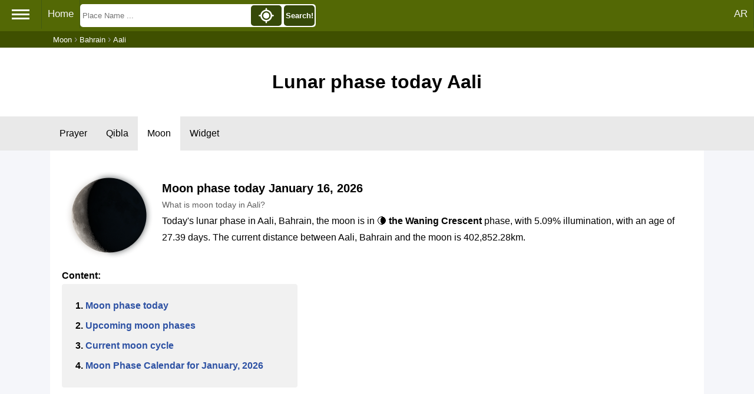

--- FILE ---
content_type: text/html; charset=UTF-8
request_url: https://timesprayer.com/en/moon/bahrain-bh/aali/
body_size: 7183
content:
<!DOCTYPE html><html lang="en"><head><meta charset="utf-8"><title>Lunar phase today Aali</title><meta http-equiv="X-UA-Compatible" content="IE=edge"><meta name="viewport" content="width=device-width, initial-scale=1"><meta name="keywords" content="Lunar day,phase,moon,lunar,today,Aali,Aali lunar"/><meta name="description" content="Lunar phase today Aali"/><link rel="shortcut icon" type="image/x-icon" href="//timesprayer.com/images/favicon.ico"/><meta name="theme-color" content="#59771D"><link rel="alternate" hreflang="x-default" href="https://timesprayer.com/moon/bahrain-bh/aali/"/><link rel="alternate" hreflang="ar" href="https://timesprayer.com/moon/bahrain-bh/aali/"/><link rel="alternate" hreflang="en" href="https://timesprayer.com/en/moon/bahrain-bh/aali/"/><meta property="og:title" content="Lunar phase today Aali"/><meta property="og:description" content="Lunar phase today Aali"/><meta property="og:type" content="website"/><meta property="og:url" content="//timesprayer.com/en/moon/bahrain-bh/aali/"/><meta property="og:image" content="//timesprayer.com/files/1401983602_800px-Flag_of_Bahrain.svg.png"/><link rel="image_src" type="image/png" href="//timesprayer.com/files/1401983602_800px-Flag_of_Bahrain.svg.png"/><meta property="og:image:type" content="image/png"/><style>*{list-style:none;text-decoration:none;margin:0;padding:0;box-sizing:border-box;font-family:'Open Sans',sans-serif;direction:ltr}a{text-decoration:none;color:#2e52a4}body{background:#f5f6fa;position:relative}.container{min-height:calc(100vh-237px)}.sidebar{background:rgb(83,104,5);position:absolute;left:0;width:225px;height:100%;padding:20px 0;transition:all .5s ease;z-index:2;min-height:718px}.sidebar .logo{margin-bottom:30px;text-align:center}.sidebar .logo img{display:block;width:102.39px;height:127.28px;margin:0 auto}.sidebar .logo h3{color:#fff;margin:10px 0 5px}.sidebar .logo p{color:rgb(206,240,253);font-size:14px}.sidebar ul li{padding-left:5px}.sidebar ul li a{display:block;padding:13px 30px;border-bottom:1px solid #678d10;color:rgb(241,237,237);font-size:16px;position:relative}.sidebar ul li a:hover,.sidebar ul li a.active{color:#364909;background:white;border-right:2px solid rgb(86,104,5)}.sidebar ul li a:hover:before,.sidebar ul li a.active:before{display:block}.sidebar li a.prayertimes{background:url(//timesprayer.com/images/prayertimes.svg) no-repeat;background-position-y:center;background-position-x:left}.sidebar li a.date{background:url(//timesprayer.com/images/calendar.svg) no-repeat;background-position-y:center;background-position-x:left}.sidebar li a.convert{background:url(//timesprayer.com/images/clock.svg) no-repeat;background-position-y:center;background-position-x:left}.sidebar li a.moon{background:url(//timesprayer.com/images/moon.svg) no-repeat;background-position-y:center;background-position-x:left}.sidebar li a.zakat{background:url(//timesprayer.com/images/calculator.svg) no-repeat;background-position-y:center;background-position-x:left}.sidebar li a.dua{background:url(//timesprayer.com/images/dua.svg) no-repeat;background-position-y:center;background-position-x:left}.sidebar li a.qibla{background:url(//timesprayer.com/images/qibla.svg) no-repeat;background-position-y:center;background-position-x:left}.sidebar li a.allahnames{background:url(//timesprayer.com/images/99.svg) no-repeat;background-position-y:center;background-position-x:left}.sidebar li a.totalmuslims{background:url(//timesprayer.com/images/totalmuslims.svg) no-repeat;background-position-y:center;background-position-x:left}.container{padding:0;line-height:28px;max-width:1110px;margin:0 auto}#header{text-align:center;background:#FFF;padding:30px 0}.topnav{background-color:rgb(83,104,5);padding-bottom:3px}.topnav a{float:left;display:block;color:#f2f2f2;text-align:center;padding:14px 10px;text-decoration:none;font-size:17px;border-right:1px solid rgb(66,90,17)}.topnav .hamburger{padding:12px 20px;font-size:26px;display:inline;float:left;border-right:1px solid rgb(66,90,17);cursor:pointer}.topnav a:hover,.topnav .hamburger:hover{background-color:rgb(70,93,25);color:#FFF}.topnav .active{background-color:#4CAF50;color:white}.topnav .hamburger i{width:30px;height:3px;background-color:#FFF;margin:4px 0;display:block}.topnav-right{float:right}.containerBlock{background-color:#FFF;padding:30px;margin-top:30px}.containerBlock h1{font-size:26px}.containerBlock h2{font-size:20px}@media only screen and (max-width:1572px){.sidebar{left:-225px}}@media only screen and (max-width:640px){h1{font-size:22px}}#footer{background:#FFF;padding:30px;font-size:16px;color:rgb(71,97,20);text-align:center;border-top:#e6e6e6 solid 3px}.clear{clear:both}.topnav .searchBlock{display:inline-block}.topnav form{position:relative;display:inline-block;padding:0;margin:0;background-color:#FFF;margin-top:7px;border-radius:5px;width:400px}.topnav form input{height:35px;float:left;margin:2px;border-width:0;background-color:#FFF;padding:2px;width:70.5%}.topnav form button{height:35px;float:right;margin:2px;border-width:0;padding:2px;background-color:#364909;width:13%;border-radius:5px;color:#FFF;font-weight:bold}.topnav form button img{height:100%;width:100%}.autocomplete-items{position:absolute;left:3px;background-color:#FFF;width:98%;z-index:1;top:39px}.autocomplete-items div{padding:10px;cursor:pointer;background-color:#fff;text-align:left;font-size:.72em}.autocomplete-items div:nth-of-type(even){background:#f2f2f2}.autocomplete-items div:hover{background-color:#e9e9e9}.autocomplete-items div .ciname{display:block;color:#017cbd;line-height:1.2}.autocomplete-items div .flag{width:20px;height:14px;border-width:0;margin-right:5px}.a .autocomplete-items div:hover{background-color:#e9e9e9}span.flag{width:22px;height:15px;display:inline-block;border:1px solid #ccc}img.flag{width:30px}.flag{background:url(//timesprayer.com/images/flags_responsive.png) no-repeat;background-size:100%}.autocomplete-active{background-color:DodgerBlue!important;color:#fff}@media only screen and (min-width:1573px){.topnav form{margin-left:90px}}@media only screen and (max-width:640px){.topnav form,.topnav .searchBlock{display:inline-block;width:100%}}.breadcrumb{background-color:rgb(63 80 0);}.breadcrumb ol{padding:5px 5px;list-style:none;max-width:1110px;margin:0 auto;color:#999999}.breadcrumb ol li{display:inline;font-size:13px;color:#FFF}.breadcrumb ol li a{color:#FFF;text-decoration:none}.breadcrumb ol li a:hover{color:#ccc;text-decoration:underline}@media (max-width:640px){.breadcrumb{display:none}}.midLinks{background-color:#e9e9e9;text-overflow:ellipsis;white-space:nowrap}.midLinks ul{list-style-type:none;margin:0;padding:0;max-width:1110px;margin:0 auto}.midLinks li{display:inline-block}.midLinks li a{display:block;color:#000;text-align:center;padding:20px 16px;font-size:16px}.midLinks .active{background-color:#FFF}.currLinks{background-color:#FFF;padding:10px 5px}.currLinks a{padding:3px 10px;display:inline-block;margin-left:1%;border-radius:5px;background-color:#f7f7f7;margin-bottom:10px}.currLinks a:hover{background-color:#ddd}.currLinks .active{background-color:#ddd}@media only screen and (max-width:520px){.midLinks{overflow:scroll}.currLinks a{width:48%}}.header{padding:40px 20px;text-align:center;background-color:#FFF}.containerBlock{padding:30px 20px}.moonTopic{display:flex}.moonTopic .moonPhase{text-align:center}.moonTopic .moonPhase img{width:160px;height:160px}.moonTopic .moonText{padding:10px;padding-top:20px}.moonTopic .moonText div{font-size:14px;color:#5e5e5e}.moonDetails{margin-top:0}.main,.upcoming{display:flex;font-family:Montserrat,sans-serif}.upcoming{justify-content:space-between}.upcoming .row{margin-bottom:0}.row{text-align:center;margin-bottom:5px}.moon-wi{margin-top:10px;padding:20px 0;box-shadow:0 2px 5px 0 rgba(0,0,0,.3);display:flex;flex-flow:column wrap;justify-content:center;justify-items:center;background-color:rgb(83,104,5);color:white;width:268px;min-width:268px}.upcoming .moon-wi{width:150px;min-width:15px;margin:1px;padding:4px}.upcoming .location-name{font-size:16px}.moon-img img{width:160px;height:160px}.upcoming .moon-img img{width:100px;height:100px}.condition{font-size:32px}.upcoming .condition{font-size:16px}.vis-moon{margin-bottom:20px;font-size:22px}.upcoming .vis-moon{margin-bottom:0;font-size:14px}.location-name{font-size:18px}.location-country{color:#ccc;position:relative}.location-country .flag{width:26px;height:17px;border-width:0;border-radius:3px;margin-right:3px;position:relative;top:4px}.control,.rise-set{display:flex;justify-content:space-between}.control div{background-color:rgb(55 70 0);padding:5px;min-width:100px;font-size:32px;font-weight:bold;text-align:center;border-radius:4px;user-select:none;cursor:pointer}.rise-set div{background-color:rgb(69 86 7);padding:5px;font-size:14px;border-radius:4px;text-align:center;line-height:21px}.rise-set div b{display:block}.moon-deatils{width:75%}.moon-deatils .title{font-weight:bold}.moon-deatils li{display:flex;justify-content:space-between;border-bottom:1px solid #e1e1e1;padding:5px 10px;transition:all .2s}.moon-deatils li:nth-of-type(even){background:#f2f2f2}.containerBlock table{width:100%;text-align:left;font-size:14px}.containerBlock table thead tr th{background:rgb(245,245,245);padding:5px;text-align:left}.containerBlock .range table tbody tr td:first-child{background:rgb(245,245,245)}.containerBlock table tbody tr td{border-bottom:1px solid #E8E8E8;padding:2px 5px}.year table{border-spacing:0}.year table thead tr th{text-align:center}.year tbody tr td{border:1px solid #E8E8E8}.year tbody tr td span{display:block;font-size:14px;line-height:25px;text-align:center}.year tbody tr td span:nth-child(1){font-size:18px;color:#666;font-weight:bold;text-align:right}.year tbody tr td span:nth-child(3){font-size:16px;font-weight:bold}.content{padding:20px 30px;background-color:white;position:relative;border:1px solid #ccc}.phase{font-weight:bold;font-size:22px}.phaseDate{font-size:14px;color:#5a5a5a}.startCycle,.endCycle{background:white;position:relative;width:50%;margin:0 auto;text-align:center;z-index:999;padding:12px;border:1px solid #ccc}@media only screen and (max-width:600px){.main{flex-flow:column}.moon-wi{width:100%}.moon-deatils{width:100%}.moonTopic{flex-direction:column}table{border:0}table caption{font-size:1.3em}table thead{border:0;clip:rect(0 0 0 0);height:1px;margin:-1px;overflow:hidden;padding:0;position:absolute;width:1px}table tr{border-bottom:3px solid #ddd;display:block;margin-bottom:.625em}table td{border-bottom:1px solid #ddd;display:block;font-size:.8em;text-align:right}table td.res-hid{display:none}table td::before{content:attr(data-label);float:left;font-weight:bold;text-transform:uppercase}table td:last-child{border-bottom:0}}@media only screen and (max-width:1110px){.fullData{overflow:scroll;text-overflow:ellipsis;white-space:nowrap}.upcoming{display:block}.upcoming .moon-wi{display:inline-block}}@media only screen and (max-width:768px){}@media only screen and (max-width:450px){}.topicContent div{padding:20px;background-color:#f1f1f1;max-width:400px;border-radius:4px}.topicContent ul li{list-style-position:inside;list-style-type:decimal;font-weight:bold;padding:3px}</style><meta name="google" value="notranslate"></head><body><div class="topnav" id="myTopnav"><span class="hamburger"><i></i><i></i><i></i></span><a href="//timesprayer.com/en" title="Prayer times">Home</a><div class="topnav-right"><a href="//timesprayer.com/moon/bahrain-bh/aali/" title="AR">AR</a></div><div class="searchBlock" itemscope itemtype="https://schema.org/WebSite"><meta itemprop="url" content="//timesprayer.com/en/"/><form class="searchform" method="get" action="//timesprayer.com/en/search/" itemprop="potentialAction" itemscope itemtype="https://schema.org/SearchAction"><meta itemprop="target" content="//timesprayer.com/en/search/?q={q}"/><input type="search" name="q" id="q" aria-label="Search" placeholder="Place Name ..." autocomplete="off" itemprop="query-input"/><button type="submit" class="search" onclick="searchLocation();return false;">Search!</button><button type="button" class="location" onclick="myLocation()"><img src="//timesprayer.com/images/location.svg" title="My Location"></button></form><span id="resultLocation" style="color:#FFF;"></span></div><div class="clear"></div></div><div class="sidebar"><div class="logo"><a href="//timesprayer.com/en" title="Prayer times"><img src="//timesprayer.com/images/logo.png" alt="logo"><h3>Prayer times</h3><p>Azan Times</p></a></div><ul><li><a href="//timesprayer.com/en/prayertimes/" title="Prayer times" class="prayertimes">Prayer times</a></li><li><a href="//timesprayer.com/en/qibla/" title="Qibla" class="qibla"> Qibla</a></li><li><a href="//timesprayer.com/en/moon/" title="Moon Today" class="moon">Moon Today</a></li><li><a href="//timesprayer.com/en/zakatcalculator.html" title="Zakat calculator" class="zakat">Zakat calculator</a></li><li><a href="//timesprayer.com/en/todayhijridate.html" title="Hijri date" class="date">Hijri date</a></li><li><a href="//timesprayer.com/en/dateconverter.html" title="Date converter" class="convert">Date converter</a></li><li><a href="//timesprayer.com/en/hijricalendar.html" title="Hijri calendar" class="date">Hijri calendar</a></li><li><a href="//timesprayer.com/en/dua-and-azkar/" title="Dua and Azkar" class="dua"> Dua and Azkar</a></li><li><a href="//timesprayer.com/en/99-names-of-allah/" title="99 Names" class="allahnames">99 Names</a></li><li><a href="//timesprayer.com/en/muslim-population/" title="Muslim population" class="totalmuslims">Muslim population</a></li><li><a href="https://islamicazkar.com/en/" target="_blank" title="Islamic azkar" class="allahnames">Islamic Azkar</a></li></ul></div><div class="breadcrumb"><ol itemscope itemtype="https://schema.org/BreadcrumbList"><li itemprop="itemListElement" itemscope itemtype="https://schema.org/ListItem"><a itemprop="item" href="//timesprayer.com/en/moon/"><span itemprop="name">Moon</span></a><meta itemprop="position" content="1"/></li> ›
            <li itemprop="itemListElement" itemscope itemtype="https://schema.org/ListItem"><a itemprop="item" href="//timesprayer.com/en/prayer-times-cities-bahrain.html"><span itemprop="name">Bahrain</span></a><meta itemprop="position" content="2"/></li> ›
            <li itemprop="itemListElement" itemscope itemtype="https://schema.org/ListItem"><a itemprop="item" href="//timesprayer.com/en/prayer-times-in-aali.html"><span itemprop="name">Aali</span></a><meta itemprop="position" content="3"/></li></ol></div><div class="header"><h1>Lunar phase today Aali</h1></div><div class="midLinks"><ul><li><a href="//timesprayer.com/en/prayer-times-in-aali.html" title="Prayer times Aali">Prayer</a></li><li><a href="//timesprayer.com/en/direction-qibla-aali.html" title="Qibla from Aali to Kaaba">Qibla</a></li><li><a href="//timesprayer.com/en/moon/bahrain-bh/aali/" class="active">Moon</a></li><li><a href="//timesprayer.com/en/prayer-times-widgets-aali.html" title="Widget Aali"> Widget</a></li></ul></div><div class="container"><div class="containerBlock moonDetails"><div class="moonTopic"><div class="moonPhase"><img src="//timesprayer.com/images/moon/160/lunarphase54.png" alt="Lunar Day 54"></div><div class="moonText"><h2>Moon phase today January 16, 2026</h2><div>What is moon today in Aali?</div><p>Today's lunar phase in Aali, Bahrain, the moon is in 🌘 <strong>the Waning Crescent</strong> phase, with 5.09% illumination, with an age of 27.39 days. The current distance between Aali, Bahrain and the moon is 402,852.28km.</p></div></div><div class="topicContent"><h4>Content:</h4><div><ul><li><a href="#moonphase">Moon phase today</a></li><li><a href="#upcomingmoonphases">Upcoming moon phases</a></li><li><a href="#currentmooncycle">Current moon cycle</a></li><li><a href="#moonphasecalendar">Moon Phase Calendar for January, 2026</a></li></ul></div></div></div><div class="containerBlock" id="moonphase"><h2>Moon phase today</h2><div style="padding:10px 0">Note: all moon data below it's analytic based on this location coordinates  latitude 26.151944 and longitude 50.525556 also base on Time zone Asia/Bahrain because of that and for higher accuracy you will find it different from place to place.</div><div class="main"><div class="moon-wi"><div class="location-name row">Friday, January 16, 2026</div><div class="row">03:52:40 PM</div><div class="moon-img row"><img src="//timesprayer.com/images/moon/160/lunarphase54.png" alt="Lunar Day 54"></div><div class="condition row">Waning Crescent</div><div class="vis-moon row">5.09%</div><div class="location-name row">Aali</div><div class="location-country row"><span class="flag" style="background-position:0 9.504132%"></span>Bahrain</div></div><div class="moon-deatils"><ul><li><div class="title">Location:</div><div>Bahrain, <a href="//timesprayer.com/en/moon/bahrain-bh/aali/">Aali</a></div></li><li><div class="title">Moon phase:</div><div>🌘 Waning Crescent</div></li><li><div class="title">Lunar day (Moon Age):</div><div>27.39</div></li><li><div class="title">Illumination:</div><div>5.09%</div></li><li><div class="title">MoonRise/MoonSet:</div><div>04:34/14:52</div></li><li><div class="title">Altitude:</div><div>-7.99°</div></li><li><div class="title">Period:</div><div>&#128337; 10 Hours and 18 Minutes</div></li><li><div class="title">Angular diameter:</div><div>28.33°</div></li><li><div class="title">Distance to Aali:</div><div>402,852.28km</div></li><li><div class="title">Next full Moon:</div><div>February 1, 2026 at 4:54 PM</div></li><li><div class="title">Next full Moon countdown:</div><div>16 Days, 1 Hours and 1 Minutes</div></li></ul></div></div></div><div class="containerBlock" id="upcomingmoonphases"><h3>Upcoming moon phases</h3><div class="fullData"><div class="upcoming">                <div class="moon-wi"><div class="location-name row">January 17, 2026</div><div class="moon-img row"><img src="//timesprayer.com/images/moon/100/lunarphase54.png" alt="Lunar Day 27"></div><div class="condition row">New Moon</div><div class="vis-moon row">Illumination: 3.75%</div><div class="rise-set"><div>Rise<br>05:26</div><div>Set<br>15:48</div></div></div>                 <div class="moon-wi"><div class="location-name row">January 18, 2026</div><div class="moon-img row"><img src="//timesprayer.com/images/moon/100/lunarphase56.png" alt="Lunar Day 28"></div><div class="condition row">New Moon</div><div class="vis-moon row">Illumination: 0.94%</div><div class="rise-set"><div>Rise<br>06:13</div><div>Set<br>16:46</div></div></div>                 <div class="moon-wi"><div class="location-name row">January 19, 2026</div><div class="moon-img row"><img src="//timesprayer.com/images/moon/100/lunarphase0.png" alt="Lunar Day 0"></div><div class="condition row">New Moon</div><div class="vis-moon row">Illumination: 0%</div><div class="rise-set"><div>Rise<br>06:55</div><div>Set<br>17:46</div></div></div>                 <div class="moon-wi"><div class="location-name row">January 20, 2026</div><div class="moon-img row"><img src="//timesprayer.com/images/moon/100/lunarphase0.png" alt="Lunar Day 0"></div><div class="condition row">New Moon</div><div class="vis-moon row">Illumination: 1.08%</div><div class="rise-set"><div>Rise<br>07:33</div><div>Set<br>18:44</div></div></div>                 <div class="moon-wi"><div class="location-name row">January 21, 2026</div><div class="moon-img row"><img src="//timesprayer.com/images/moon/100/lunarphase2.png" alt="Lunar Day 1"></div><div class="condition row">Waxing Crescent</div><div class="vis-moon row">Illumination: 4.24%</div><div class="rise-set"><div>Rise<br>08:08</div><div>Set<br>19:43</div></div></div>                 <div class="moon-wi"><div class="location-name row">January 22, 2026</div><div class="moon-img row"><img src="//timesprayer.com/images/moon/100/lunarphase4.png" alt="Lunar Day 2"></div><div class="condition row">Waxing Crescent</div><div class="vis-moon row">Illumination: 9.46%</div><div class="rise-set"><div>Rise<br>08:40</div><div>Set<br>20:40</div></div></div>                 <div class="moon-wi"><div class="location-name row">January 23, 2026</div><div class="moon-img row"><img src="//timesprayer.com/images/moon/100/lunarphase6.png" alt="Lunar Day 3"></div><div class="condition row">Waxing Crescent</div><div class="vis-moon row">Illumination: 16.59%</div><div class="rise-set"><div>Rise<br>09:11</div><div>Set<br>21:39</div></div></div> </div></div></div><div class="containerBlock" id="currentmooncycle"><h3>Current moon cycle</h3><p style="text-align:justify;">It's common to give the moon four phases names (Moon Cycle), it's like they divide the moon phases to forth different times, First one is the new moon, second one is the first quarter, third one full moon, fourth one and the last it's the last quarter, In the below we will list for you the current moon cycles with the four times that we talked about</p><div class="range"><table><thead><tr><th>Phase</th><th>Start Date</th><th>Moonrise</th><th>Moonrset</th><th>Illumination</th><th>Age</th></tr></thead><tbody><pre>                        <tr><td data-label="Phase">🌑 New Moon</td><td data-label="Start Date">Sunday, December 21, 2025</td><td data-label="Moonrise">07:31</td><td data-label="Moonrset">17:56</td><td data-label="Illumination">0.58%</td><td data-label="Age">0.72</td></tr>                         <tr><td data-label="Phase">🌓 First Quarter</td><td data-label="Start Date">Saturday, December 27, 2025</td><td data-label="Moonrise">11:09</td><td data-label="Moonrset">23:44</td><td data-label="Illumination">40.18%</td><td data-label="Age">6.45</td></tr>                         <tr><td data-label="Phase">🌕 Full Moon</td><td data-label="Start Date">Friday, January 2, 2026</td><td data-label="Moonrise">15:48</td><td data-label="Moonrset">05:21</td><td data-label="Illumination">96.49%</td><td data-label="Age">12.99</td></tr>                         <tr><td data-label="Phase">🌗 Last Quarter</td><td data-label="Start Date">Friday, January 9, 2026</td><td data-label="Moonrise">23:08</td><td data-label="Moonrset">10:26</td><td data-label="Illumination">67.37%</td><td data-label="Age">20.48</td></tr> </tbody></table></div></div><div class="containerBlock" id="moonphasecalendar"><h3>Moon Phase Calendar for January, 2026</h3><div class="year"><table><thead><tr><th>Sunday</th><th>Monday</th><th>Tuesday</th><th>Wednesday</th><th>Thursday</th><th>Friday</th><th>Saturday</rh></thead></tr><tbody><tr class="calendar-row"><td class="res-hid">&nbsp;</td><td class="res-hid">&nbsp;</td><td class="res-hid">&nbsp;</td><td class="res-hid">&nbsp;</td><td data-label="Thu 2026-01-01"><div class="day-number"><span>1</span><span>Waxing Gibbous</span><span>🌔 90.69%</span><span>Age 11.85</span></div></td><td data-label="Fri 2026-01-02"><div class="day-number"><span>2</span><span>Full Moon</span><span>🌕 96.49%</span><span>Age 12.99</span></div></td><td data-label="Sat 2026-01-03"><div class="day-number"><span>3</span><span>Full Moon</span><span>🌕 99.56%</span><span>Age 14.14</span></div></td></tr><tr class="calendar-row"><td data-label="Sun 2026-01-04"><div class="day-number"><span>4</span><span>Full Moon</span><span>🌕 99.71%</span><span>Age 15.27</span></div></td><td data-label="Mon 2026-01-05"><div class="day-number"><span>5</span><span>Full Moon</span><span>🌕 97.07%</span><span>Age 16.38</span></div></td><td data-label="Tue 2026-01-06"><div class="day-number"><span>6</span><span>Waning Gibbous</span><span>🌖 91.99%</span><span>Age 17.46</span></div></td><td data-label="Wed 2026-01-07"><div class="day-number"><span>7</span><span>Waning Gibbous</span><span>🌖 84.98%</span><span>Age 18.51</span></div></td><td data-label="Thu 2026-01-08"><div class="day-number"><span>8</span><span>Waning Gibbous</span><span>🌖 76.61%</span><span>Age 19.51</span></div></td><td data-label="Fri 2026-01-09"><div class="day-number"><span>9</span><span>Last Quarter</span><span>🌗 67.37%</span><span>Age 20.48</span></div></td><td data-label="Sat 2026-01-10"><div class="day-number"><span>10</span><span>Last Quarter</span><span>🌗 57.73%</span><span>Age 21.42</span></div></td></tr><tr class="calendar-row"><td data-label="Sun 2026-01-11"><div class="day-number"><span>11</span><span>Last Quarter</span><span>🌗 48.02%</span><span>Age 22.33</span></div></td><td data-label="Mon 2026-01-12"><div class="day-number"><span>12</span><span>Last Quarter</span><span>🌗 38.56%</span><span>Age 23.23</span></div></td><td data-label="Tue 2026-01-13"><div class="day-number"><span>13</span><span>Waning Crescent</span><span>🌘 29.61%</span><span>Age 24.12</span></div></td><td data-label="Wed 2026-01-14"><div class="day-number"><span>14</span><span>Waning Crescent</span><span>🌘 21.42%</span><span>Age 25.01</span></div></td><td data-label="Thu 2026-01-15"><div class="day-number"><span>15</span><span>Waning Crescent</span><span>🌘 14.22%</span><span>Age 25.9</span></div></td><td data-label="Fri 2026-01-16"><div class="day-number"><span>16</span><span>Waning Crescent</span><span>🌘 8.25%</span><span>Age 26.79</span></div></td><td data-label="Sat 2026-01-17"><div class="day-number"><span>17</span><span>New Moon</span><span>🌑 3.75%</span><span>Age 27.7</span></div></td></tr><tr class="calendar-row"><td data-label="Sun 2026-01-18"><div class="day-number"><span>18</span><span>New Moon</span><span>🌑 0.94%</span><span>Age 28.62</span></div></td><td data-label="Mon 2026-01-19"><div class="day-number"><span>19</span><span>New Moon</span><span>🌑 0%</span><span>Age 0.03</span></div></td><td data-label="Tue 2026-01-20"><div class="day-number"><span>20</span><span>New Moon</span><span>🌑 1.08%</span><span>Age 0.98</span></div></td><td data-label="Wed 2026-01-21"><div class="day-number"><span>21</span><span>Waxing Crescent</span><span>🌒 4.24%</span><span>Age 1.95</span></div></td><td data-label="Thu 2026-01-22"><div class="day-number"><span>22</span><span>Waxing Crescent</span><span>🌒 9.46%</span><span>Age 2.94</span></div></td><td data-label="Fri 2026-01-23"><div class="day-number"><span>23</span><span>Waxing Crescent</span><span>🌒 16.59%</span><span>Age 3.94</span></div></td><td data-label="Sat 2026-01-24"><div class="day-number"><span>24</span><span>Waxing Crescent</span><span>🌒 25.4%</span><span>Age 4.96</span></div></td></tr><tr class="calendar-row"><td data-label="Sun 2026-01-25"><div class="day-number"><span>25</span><span>First Quarter</span><span>🌓 35.51%</span><span>Age 6</span></div></td><td data-label="Mon 2026-01-26"><div class="day-number"><span>26</span><span>First Quarter</span><span>🌓 46.49%</span><span>Age 7.05</span></div></td><td data-label="Tue 2026-01-27"><div class="day-number"><span>27</span><span>First Quarter</span><span>🌓 57.81%</span><span>Age 8.12</span></div></td><td data-label="Wed 2026-01-28"><div class="day-number"><span>28</span><span>First Quarter</span><span>🌓 68.88%</span><span>Age 9.2</span></div></td><td data-label="Thu 2026-01-29"><div class="day-number"><span>29</span><span>Waxing Gibbous</span><span>🌔 79.07%</span><span>Age 10.3</span></div></td><td data-label="Fri 2026-01-30"><div class="day-number"><span>30</span><span>Waxing Gibbous</span><span>🌔 87.76%</span><span>Age 11.41</span></div></td><td data-label="Sat 2026-01-31"><div class="day-number"><span>31</span><span>Waxing Gibbous</span><span>🌔 94.38%</span><span>Age 12.51</span></div></td></tr><td class="res-hid">&nbsp;</td><td class="res-hid">&nbsp;</td><td class="res-hid">&nbsp;</td><td class="res-hid">&nbsp;</td><td class="res-hid">&nbsp;</td><td class="res-hid">&nbsp;</td><td class="res-hid">&nbsp;</td></tr></tbody></table></div></div></div><div id="footer"><div>V1.25.7-S3
- <a href="//timesprayer.com/en/c-PrivacyPolicy.html" title="Privacy Policy">Privacy Policy</a> - <a href="//timesprayer.com/en/c-aboutads.html" title="About Ads">About Ads</a></div><div><a href="https://symbolcopyright.com/" target="_blank" title="&#169;">&#169;</a> 2011 Copy right for <a href="//timesprayer.com/en" title="Prayer times">Prayer times</a></div>
Developed by MRSD</div><script>var hamburger=document.querySelector(".hamburger");hamburger.addEventListener("click",function(){var elm=document.getElementsByClassName("sidebar")[0];var currentVal=window.getComputedStyle(elm,null).getPropertyValue('left');if(currentVal=='0px'||currentVal==''){elm.style.left="-225px"}else{elm.style.left="0px"}});var siteURL='//timesprayer.com';var language='en';function appJs(jsFile){var element=document.createElement("script");element.src=jsFile;document.body.appendChild(element)};function afterLoad(){setTimeout(function downloadJs(){appJs("https://maps.googleapis.com/maps/api/js?key=AIzaSyC9IneXdwfkqK4UbkZ_OZ_S0gDtfj9Ux0w&language=en");appJs("//timesprayer.com/js/search.1.2.3.js");var element=document.createElement("script");element.async=true;element.src="//pagead2.googlesyndication.com/pagead/js/adsbygoogle.js";document.body.appendChild(element);(adsbygoogle=window.adsbygoogle||[]).push({google_ad_client:"ca-pub-9184638470810001",enable_page_level_ads:true})},2000)}if(window.addEventListener)window.addEventListener("load",afterLoad,false);else if(window.attachEvent)window.attachEvent("onload",afterLoad);else window.onload=afterLoad;(function(i,s,o,g,r,a,m){i['GoogleAnalyticsObject']=r;i[r]=i[r]||function(){(i[r].q=i[r].q||[]).push(arguments)},i[r].l=1*new Date();a=s.createElement(o),m=s.getElementsByTagName(o)[0];a.async=1;a.src=g;m.parentNode.insertBefore(a,m)})(window,document,'script','//www.google-analytics.com/analytics.js','ga');ga('create','UA-51636779-1','timesprayer.com');ga('send','pageview');</script></body></html>